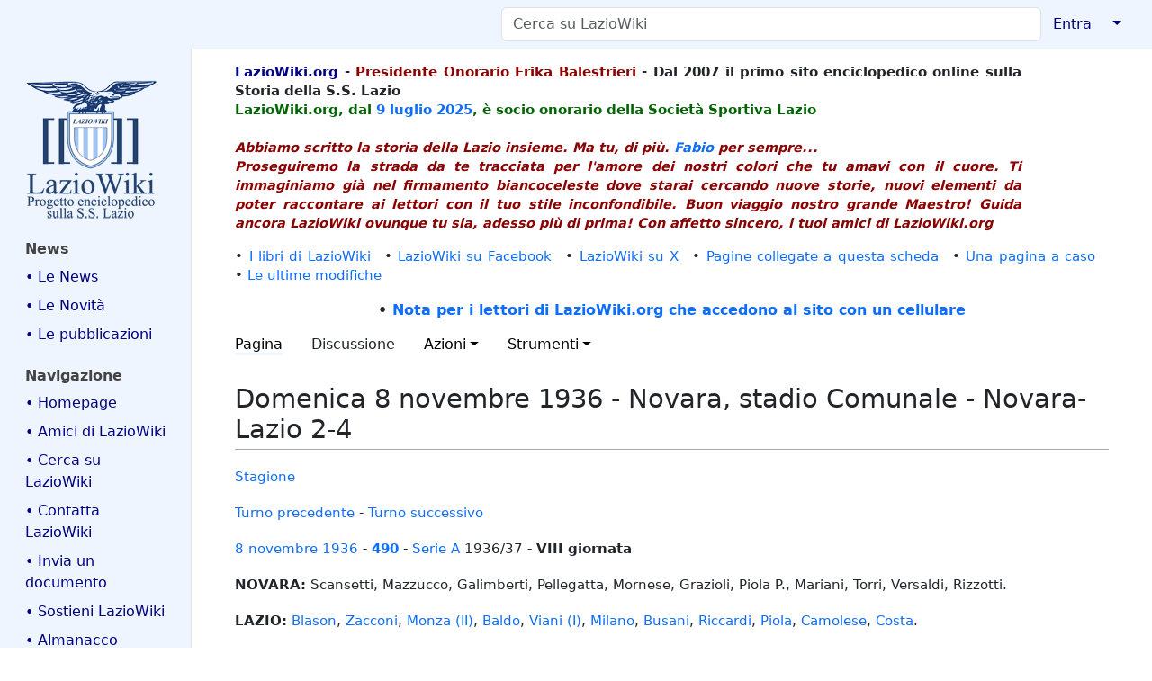

--- FILE ---
content_type: text/html; charset=UTF-8
request_url: https://www.laziowiki.org/wiki/Domenica_8_novembre_1936_-_Novara,_stadio_Comunale_-_Novara-Lazio_2-4
body_size: 35958
content:
<!DOCTYPE html>
<html class="client-nojs" lang="it" dir="ltr">
<head>
<meta charset="UTF-8">
<title>Domenica 8 novembre 1936 - Novara, stadio Comunale - Novara-Lazio 2-4 - LazioWiki</title>
<script>document.documentElement.className="client-js";RLCONF={"wgBreakFrames":true,"wgSeparatorTransformTable":[",\t."," \t,"],"wgDigitTransformTable":["",""],"wgDefaultDateFormat":"dmy","wgMonthNames":["","gennaio","febbraio","marzo","aprile","maggio","giugno","luglio","agosto","settembre","ottobre","novembre","dicembre"],"wgRequestId":"fa3613b16fe8d977f6e40626","wgCanonicalNamespace":"","wgCanonicalSpecialPageName":false,"wgNamespaceNumber":0,"wgPageName":"Domenica_8_novembre_1936_-_Novara,_stadio_Comunale_-_Novara-Lazio_2-4","wgTitle":"Domenica 8 novembre 1936 - Novara, stadio Comunale - Novara-Lazio 2-4","wgCurRevisionId":456621,"wgRevisionId":456621,"wgArticleId":5234,"wgIsArticle":true,"wgIsRedirect":false,"wgAction":"view","wgUserName":null,"wgUserGroups":["*"],"wgCategories":["Incontri","Stagione 1936/37","Incontri Serie A","Novara"],"wgPageViewLanguage":"it","wgPageContentLanguage":"it","wgPageContentModel":"wikitext","wgRelevantPageName":"Domenica_8_novembre_1936_-_Novara,_stadio_Comunale_-_Novara-Lazio_2-4","wgRelevantArticleId":5234,"wgIsProbablyEditable":false,"wgRelevantPageIsProbablyEditable":false,"wgRestrictionEdit":[],"wgRestrictionMove":[],"simpleBatchUploadMaxFilesPerBatch":{"*":0,"user":10,"sysop":20},"VEForAllToolbarNormal":[{"header":"visualeditor-toolbar-paragraph-format","title":"visualeditor-toolbar-format-tooltip","type":"menu","include":{"group":"format"},"promote":["paragraph"],"demote":["preformatted","blockquote"]},{"header":"visualeditor-toolbar-text-style","title":"visualeditor-toolbar-style-tooltip","include":["bold","italic","moreTextStyle"]},{"include":["link"]},{"header":"visualeditor-toolbar-structure","title":"visualeditor-toolbar-structure","type":"list","icon":"listBullet","include":{"group":"structure"},"demote":["outdent","indent"]},{"header":"visualeditor-toolbar-insert","title":"visualeditor-toolbar-insert","type":"list","icon":"add","label":"","include":["insertTable","specialCharacter","warningblock","preformatted","infoblock","ideablock","dontblock","pinblock"]}],"VEForAllToolbarWide":[{"header":"visualeditor-toolbar-paragraph-format","title":"visualeditor-toolbar-format-tooltip","type":"menu","include":{"group":"format"},"promote":["paragraph"],"demote":["preformatted","blockquote"]},{"header":"visualeditor-toolbar-text-style","title":"visualeditor-toolbar-style-tooltip","include":["bold","italic","moreTextStyle"]},{"include":["link"]},{"header":"visualeditor-toolbar-structure","title":"visualeditor-toolbar-structure","type":"list","icon":"listBullet","include":{"group":"structure"},"demote":["outdent","indent"]},{"header":"visualeditor-toolbar-insert","title":"visualeditor-toolbar-insert","type":"list","icon":"add","label":"","include":["media","insertTable","specialCharacter","warningblock","preformatted","infoblock","ideablock","dontblock","pinblock"]}],"wgCiteReferencePreviewsActive":true,"wgMediaViewerOnClick":true,"wgMediaViewerEnabledByDefault":true,"wgVisualEditor":{"pageLanguageCode":"it","pageLanguageDir":"ltr","pageVariantFallbacks":"it"},"egMapsScriptPath":"/w/extensions/Maps/","egMapsDebugJS":false,"egMapsAvailableServices":["leaflet"],"egMapsLeafletLayersApiKeys":{"MapBox":"","MapQuestOpen":"","Thunderforest":"","GeoportailFrance":""},"wgEditSubmitButtonLabelPublish":false};
RLSTATE={"site.styles":"ready","user.styles":"ready","user":"ready","user.options":"loading","skins.medik":"ready","ext.embedVideo.styles":"ready","ext.proadmin.skins.styles":"ready","ext.visualEditor.desktopArticleTarget.noscript":"ready"};RLPAGEMODULES=["mediawiki.page.media","site","mediawiki.page.ready","skins.medik.js","ext.veforall.core.desktop","ext.embedVideo.overlay","mmv.bootstrap","ext.sectionAnchors.scripts","ext.visualEditor.desktopArticleTarget.init","ext.visualEditor.targetLoader"];</script>
<script>(RLQ=window.RLQ||[]).push(function(){mw.loader.impl(function(){return["user.options@12s5i",function($,jQuery,require,module){mw.user.tokens.set({"patrolToken":"+\\","watchToken":"+\\","csrfToken":"+\\"});
}];});});</script>
<link rel="stylesheet" href="/w/load.php?lang=it&amp;modules=ext.embedVideo.styles%7Cext.proadmin.skins.styles%7Cext.visualEditor.desktopArticleTarget.noscript%7Cskins.medik&amp;only=styles&amp;skin=medik">
<script async="" src="/w/load.php?lang=it&amp;modules=startup&amp;only=scripts&amp;raw=1&amp;skin=medik"></script>
<meta name="ResourceLoaderDynamicStyles" content="">
<link rel="stylesheet" href="/w/load.php?lang=it&amp;modules=site.styles&amp;only=styles&amp;skin=medik">
<meta name="generator" content="MediaWiki 1.43.6">
<meta name="robots" content="max-image-preview:standard">
<meta name="format-detection" content="telephone=no">
<meta name="twitter:card" content="summary_large_image">
<meta name="theme-color" content="#eff5ff">
<meta name="viewport" content="width=device-width">
<link rel="apple-touch-icon" href="/w/images/apple-touch-icon.png">
<link rel="icon" href="/w/images/favicon.ico">
<link rel="search" type="application/opensearchdescription+xml" href="/w/rest.php/v1/search" title="LazioWiki (it)">
<link rel="EditURI" type="application/rsd+xml" href="https://www.laziowiki.org/w/api.php?action=rsd">
<link rel="license" href="/wiki/LazioWiki:Copyright">
<link rel="alternate" type="application/atom+xml" title="Feed Atom di LazioWiki" href="/w/index.php?title=Speciale:UltimeModifiche&amp;feed=atom">
<script async src="https://www.googletagmanager.com/gtag/js?id=G-QG6NLGM8SJ"></script>
<script>
  window.dataLayer = window.dataLayer || [];
  function gtag(){dataLayer.push(arguments);}
  gtag('js', new Date());

  gtag('config', 'G-QG6NLGM8SJ');
</script>
<meta property="og:title" content="Domenica 8 novembre 1936 - Novara, stadio Comunale - Novara-Lazio 2-4">
<meta property="og:site_name" content="LazioWiki">
<meta property="og:url" content="https://www.laziowiki.org/wiki/Domenica_8_novembre_1936_-_Novara,_stadio_Comunale_-_Novara-Lazio_2-4">
<meta property="og:image" content="https://www.laziowiki.org/w/images/Logo.png">
<meta property="article:modified_time" content="2022-11-11T12:19:27Z">
<meta property="article:published_time" content="2022-11-11T12:19:27Z">
<script type="application/ld+json">{"@context":"http:\/\/schema.org","@type":"Article","name":"Domenica 8 novembre 1936 - Novara, stadio Comunale - Novara-Lazio 2-4 - LazioWiki","headline":"Domenica 8 novembre 1936 - Novara, stadio Comunale - Novara-Lazio 2-4 - LazioWiki","mainEntityOfPage":"Domenica 8 novembre 1936 - Novara, stadio Comunale - Novara-Lazio 2-4","identifier":"https:\/\/www.laziowiki.org\/wiki\/Domenica_8_novembre_1936_-_Novara,_stadio_Comunale_-_Novara-Lazio_2-4","url":"https:\/\/www.laziowiki.org\/wiki\/Domenica_8_novembre_1936_-_Novara,_stadio_Comunale_-_Novara-Lazio_2-4","dateModified":"2022-11-11T12:19:27Z","datePublished":"2022-11-11T12:19:27Z","image":{"@type":"ImageObject","url":"https:\/\/www.laziowiki.org\/w\/images\/Logo.png"},"author":{"@type":"Organization","name":"LazioWiki","url":"https:\/\/www.laziowiki.org","logo":{"@type":"ImageObject","url":"https:\/\/www.laziowiki.org\/w\/images\/Logo.png","caption":"LazioWiki"}},"publisher":{"@type":"Organization","name":"LazioWiki","url":"https:\/\/www.laziowiki.org","logo":{"@type":"ImageObject","url":"https:\/\/www.laziowiki.org\/w\/images\/Logo.png","caption":"LazioWiki"}},"potentialAction":{"@type":"SearchAction","target":"https:\/\/www.laziowiki.org\/w\/index.php?title=Speciale:Search&search={search_term}","query-input":"required name=search_term"}}</script>
</head>
<body class="mediawiki ltr sitedir-ltr mw-hide-empty-elt ns-0 ns-subject page-Domenica_8_novembre_1936_-_Novara_stadio_Comunale_-_Novara-Lazio_2-4 rootpage-Domenica_8_novembre_1936_-_Novara_stadio_Comunale_-_Novara-Lazio_2-4 skin-medik action-view skin--responsive"><style>:root {--medik: #eff5ff;}</style>
<div id="mw-wrapper">

	<!-- navbar -->
	<div id="mw-navbar" role="navigation" class="navbar navbar-expand-lg navbar-light d-flex justify-content-between bg-ws">
		<div id="mw-navbar-left">
			<div id="p-logo" class="mw-portlet" role="banner"><span class="mw-hamb"></span><a id="p-banner" class="mw-wiki-title navbar-brand" href="/wiki/Pagina_principale" title="Visita la pagina principale"><span class="mw-desktop-sitename">LazioWiki</span> <span class="mw-mobile-sitename">LazioWiki</span></a></div>
		</div>
		<div class="dropdown" id="mw-navbar-right">
			<form action="/w/index.php" role="search" class="mw-portlet form-inline my-lg-0" id="p-search"><input type="hidden" value="Speciale:Ricerca" name="title"><h3 hidden=""><label for="searchInput">Ricerca</label></h3><input type="search" name="search" placeholder="Cerca su LazioWiki" aria-label="Cerca su LazioWiki" autocapitalize="sentences" title="Cerca in LazioWiki [f]" accesskey="f" id="searchInput" class="form-control mr-sm-2"><input class="searchButton btn btn-outline-dark my-2 my-sm-0" type="submit" name="go" title="Vai a una pagina con il titolo indicato, se esiste" hidden="" id="searchGoButton" value="Vai"></form><div id="user-tools" class="btn-group"><div class="profile-icon"></div><a href="/w/index.php?title=Speciale:Entra&amp;returnto=Domenica+8+novembre+1936+-+Novara%2C+stadio+Comunale+-+Novara-Lazio+2-4"><button class="btn btn-link" type="submit">Entra</button></a><button class="btn btn-link dropdown-toggle dropdown-toggle-split" type="button" data-bs-toggle="dropdown" aria-haspopup="true" aria-expanded="false"><span class="visually-hidden">&darr;</span></button><div class="dropdown-menu dropdown-menu-end"><div role="navigation" id="p-personal" title="Menu utente" aria-labelledby="p-personal-label" class="mw-portlet"><a id="p-personal-label" lang="it" dir="ltr" class="nav-link disabled" href="#" role="button">Strumenti personali</a><div class="mw-portlet-body"><ul lang="it" dir="ltr"><li id="pt-login" class="mw-list-item"><a href="/w/index.php?title=Speciale:Entra&amp;returnto=Domenica+8+novembre+1936+-+Novara%2C+stadio+Comunale+-+Novara-Lazio+2-4" title="Si consiglia di effettuare l&#039;accesso, anche se non è obbligatorio [o]" accesskey="o">entra</a></li></ul></div></div></div></div>
		</div>
	</div>

	<!-- sidebar and main content wrapper -->
	<div class="container-fluid" id="mw-main-container">
		<div class="row">

			<!-- navigation sidebar -->
			<div id="mw-navigation" role="navigation" class="col-12 col-md-3 col-xl-2">
				<nav class="nav flex-column d-md-block">
					<h2>
						Menu di navigazione
					</h2>
					<div id="site-navigation">
						<div class="mw-wiki-navigation-logo"><a class="mw-wiki-logo" style="" href="/wiki/Pagina_principale"></a></div><div role="navigation" id="p-News" aria-labelledby="p-News-label" class="mw-portlet"><a id="p-News-label" lang="it" dir="ltr" class="nav-link disabled" href="#" role="button">News</a><div class="mw-portlet-body"><ul lang="it" dir="ltr"><li id="n-•-Le-News" class="mw-list-item"><a href="/wiki/News" class="nav-link">• Le News</a></li><li id="n-•-Le-Novità" class="mw-list-item"><a href="/wiki/Novit%C3%A0" class="nav-link">• Le Novità</a></li><li id="n-•-Le-pubblicazioni" class="mw-list-item"><a href="/wiki/Le_pubblicazioni_di_LazioWiki" class="nav-link">• Le pubblicazioni</a></li></ul></div></div><div role="navigation" id="p-navigation" aria-labelledby="p-navigation-label" class="mw-portlet"><a id="p-navigation-label" lang="it" dir="ltr" class="nav-link disabled" href="#" role="button">Navigazione</a><div class="mw-portlet-body"><ul lang="it" dir="ltr"><li id="n-•-Homepage" class="mw-list-item"><a href="/wiki/Pagina_principale" class="nav-link">• Homepage</a></li><li id="n-•-Amici-di-LazioWiki" class="mw-list-item"><a href="/wiki/Gli_amici_di_LazioWiki" class="nav-link">• Amici di LazioWiki</a></li><li id="n-•-Cerca-su-LazioWiki" class="mw-list-item"><a href="/wiki/Pagina_di_ricerca" class="nav-link">• Cerca su LazioWiki</a></li><li id="n-•-Contatta-LazioWiki" class="mw-list-item"><a href="/wiki/Contatti" class="nav-link">• Contatta LazioWiki</a></li><li id="n-•-Invia-un-documento" class="mw-list-item"><a href="/wiki/Memorabilia" class="nav-link">• Invia un documento</a></li><li id="n-•-Sostieni-LazioWiki" class="mw-list-item"><a href="/wiki/Sostieni_LazioWiki" class="nav-link">• Sostieni LazioWiki</a></li><li id="n-•-Almanacco" class="mw-list-item"><a href="/wiki/Almanacco" class="nav-link">• Almanacco</a></li><li id="n-•-Articolo-del-giorno" class="mw-list-item"><a href="/wiki/Articolo_del_giorno" class="nav-link">• Articolo del giorno</a></li><li id="n-•-Avversarie" class="mw-list-item"><a href="/wiki/Avversarie" class="nav-link">• Avversarie</a></li><li id="n-•-Avversarie-stagione" class="mw-list-item"><a href="/wiki/Categoria:Avversarie_stagionali" class="nav-link">• Avversarie stagione</a></li><li id="n-•-Biografie" class="mw-list-item"><a href="/wiki/Portale:Biografie" class="nav-link">• Biografie</a></li><li id="n-•-Calendario" class="mw-list-item"><a href="/wiki/Categoria:Giorni_dell%27anno" class="nav-link">• Calendario</a></li><li id="n-•-Campi-di-gioco" class="mw-list-item"><a href="/wiki/Categoria:Campi_da_Gioco" class="nav-link">• Campi di gioco</a></li><li id="n-•-Competizioni" class="mw-list-item"><a href="/wiki/Portale:Competizioni" class="nav-link">• Competizioni</a></li><li id="n-•-Cronaca" class="mw-list-item"><a href="/wiki/Categoria:Cronaca" class="nav-link">• Cronaca</a></li><li id="n-•-Editoria---Media" class="mw-list-item"><a href="/wiki/Categoria:Editoria" class="nav-link">• Editoria - Media</a></li><li id="n-•-Eventi-giornalieri" class="mw-list-item"><a href="/wiki/Eventi_giornalieri" class="nav-link">• Eventi giornalieri</a></li><li id="n-•-Eventi-annuali" class="mw-list-item"><a href="/wiki/Eventi_annuali" class="nav-link">• Eventi annuali</a></li><li id="n-•-Fondo-Renzo-Nostini" class="mw-list-item"><a href="/wiki/Fondo_Renzo_Nostini" class="nav-link">• Fondo Renzo Nostini</a></li><li id="n-•-Figurine-S.S.-Lazio" class="mw-list-item"><a href="/wiki/Le_figurine_e_la_S.S._Lazio" class="nav-link">• Figurine S.S. Lazio</a></li><li id="n-•-Fondatori-S.P.-Lazio" class="mw-list-item"><a href="/wiki/I_soci_fondatori_della_Societ%C3%A0_Podistica_Lazio_1900" class="nav-link">• Fondatori S.P. Lazio</a></li><li id="n-•-Foto-squadra" class="mw-list-item"><a href="/wiki/Foto_della_squadra_dalla_fondazione_ad_oggi" class="nav-link">• Foto squadra</a></li><li id="n-•-Galleria-immagini" class="mw-list-item"><a href="/wiki/Categoria:Galleria_Immagini" class="nav-link">• Galleria immagini</a></li><li id="n-•-Giovanili" class="mw-list-item"><a href="/wiki/Categoria:Giovanili" class="nav-link">• Giovanili</a></li><li id="n-•-Immagini-stagione" class="mw-list-item"><a href="/wiki/Galleria_immagini_stagionali" class="nav-link">• Immagini stagione</a></li><li id="n-•-Incontri" class="mw-list-item"><a href="/wiki/Categoria:Incontri" class="nav-link">• Incontri</a></li><li id="n-•-LazioWiki-sui-Media" class="mw-list-item"><a href="/wiki/LazioWiki_sui_Media" class="nav-link">• LazioWiki sui Media</a></li><li id="n-•-Luoghi" class="mw-list-item"><a href="/wiki/Categoria:Luoghi" class="nav-link">• Luoghi</a></li><li id="n-•-Olimpicus:-i-racconti" class="mw-list-item"><a href="/wiki/Categoria:I_racconti_di_Olimpicus" class="nav-link">• Olimpicus: i racconti</a></li><li id="n-•-Palmares" class="mw-list-item"><a href="/wiki/Portale:Palmares" class="nav-link">• Palmares</a></li><li id="n-•-Polisportiva" class="mw-list-item"><a href="/wiki/Categoria:Sezioni_Polisportiva" class="nav-link">• Polisportiva</a></li><li id="n-•-Presenze-e-gol" class="mw-list-item"><a href="/wiki/Categoria:Presenze_e_gol" class="nav-link">• Presenze e gol</a></li><li id="n-•-Rassegna-Stampa" class="mw-list-item"><a href="/wiki/Categoria:Rassegna_stampa" class="nav-link">• Rassegna Stampa</a></li><li id="n-•-Sedi" class="mw-list-item"><a href="/wiki/Categoria:Sedi" class="nav-link">• Sedi</a></li><li id="n-•-Stagioni-sportive" class="mw-list-item"><a href="/wiki/Portale:Stagioni_sportive" class="nav-link">• Stagioni sportive</a></li><li id="n-•-Statistiche" class="mw-list-item"><a href="/wiki/Categoria:Statistiche" class="nav-link">• Statistiche</a></li><li id="n-•-Storia-Campionati" class="mw-list-item"><a href="/wiki/Categoria:Storia_dei_campionati" class="nav-link">• Storia Campionati</a></li><li id="n-•-Storia-Stagioni" class="mw-list-item"><a href="/wiki/Categoria:Storia_delle_Stagioni_calcistiche" class="nav-link">• Storia Stagioni</a></li><li id="n-•-Una-pagina-a-caso" class="mw-list-item"><a href="/wiki/Speciale:PaginaCasuale" class="nav-link">• Una pagina a caso</a></li></ul></div></div><div role="navigation" id="p-Speciali" aria-labelledby="p-Speciali-label" class="mw-portlet"><a id="p-Speciali-label" lang="it" dir="ltr" class="nav-link disabled" href="#" role="button">Speciali</a><div class="mw-portlet-body"><ul lang="it" dir="ltr"><li id="n-•-Categorie" class="mw-list-item"><a href="/wiki/Speciale:Categorie" class="nav-link">• Categorie</a></li><li id="n-•-Nuove-pagine" class="mw-list-item"><a href="/wiki/Speciale:PaginePi%C3%B9Recenti" class="nav-link">• Nuove pagine</a></li><li id="n-•-Ultimi-file-caricati" class="mw-list-item"><a href="/wiki/Speciale:ImmaginiRecenti" class="nav-link">• Ultimi file caricati</a></li><li id="n-•-Ultime-modifiche" class="mw-list-item"><a href="/wiki/Speciale:UltimeModifiche" class="nav-link">• Ultime modifiche</a></li></ul></div></div><div role="navigation" id="p-_" aria-labelledby="p-_-label" class="mw-portlet"><a id="p-_-label" lang="it" dir="ltr" class="nav-link disabled" href="#" role="button">	</a><div class="mw-portlet-body"><ul lang="it" dir="ltr"><li id="n-•-LazioWiki-Forum" class="mw-list-item"><a href="https://lwforum.devpandora2.it" class="nav-link">• LazioWiki Forum</a></li><li id="n-•-Siti-amici" class="mw-list-item"><a href="/wiki/Siti_amici" class="nav-link">• Siti amici</a></li><li id="n-•-myLazioWiki" class="mw-list-item"><a href="/wiki/MyLazioWiki" class="nav-link">• myLazioWiki</a></li><li id="n-•-Farfallina-e-Valerio" class="mw-list-item"><a href="/wiki/Farfallina_e_Valerio" class="nav-link">• Farfallina e Valerio</a></li><li id="n-•-Albo-Contribuzioni" class="mw-list-item"><a href="/wiki/Albo_delle_contribuzioni" class="nav-link">• Albo Contribuzioni</a></li><li id="n-•-Albo-Donazioni" class="mw-list-item"><a href="/wiki/Albo_d%27Oro_delle_donazioni_e_ringraziamenti" class="nav-link">• Albo Donazioni</a></li><li id="n-•-Pagine-di-aiuto" class="mw-list-item"><a href="https://www.mediawiki.org/wiki/Special:MyLanguage/Help:Contents" class="nav-link">• Pagine di aiuto</a></li><li id="n-•-BatchUpload" class="mw-list-item"><a href="/wiki/Speciale:BatchUpload" class="nav-link">• BatchUpload</a></li></ul></div></div>
					</div>
				</nav>
			</div>

			<!-- main content -->
			<div class="col-12 col-md-9 col-xl-10 py-md-3 px-md-5">
				<div id="siteNotice"><div id="localNotice" data-nosnippet=""><div class="sitenotice" lang="it" dir="ltr"><div id="Intestazione" style="float: left; width: 90%; text-align: left; font-weight: bold;">
<p><span style="color:navy">LazioWiki.org</span> - <span style="color: darkred">Presidente Onorario Erika Balestrieri</span> - Dal 2007 il primo sito enciclopedico online sulla Storia della S.S. Lazio
<br />
<span style="color:darkgreen"> LazioWiki.org, dal <a href="/wiki/9_luglio" title="9 luglio">9 luglio</a> <a href="/wiki/2025" title="2025">2025</a>, è socio onorario della Società Sportiva Lazio </span>
<br /> <br />
<span style="color:darkred"> <i>Abbiamo scritto la storia della Lazio insieme. Ma tu, di più. <a href="/wiki/Bellisario_Fabio" title="Bellisario Fabio">Fabio</a> per sempre...</i> <br />
<i>Proseguiremo la strada da te tracciata per l'amore dei nostri colori che tu amavi con il cuore. Ti immaginiamo già nel firmamento biancoceleste dove starai cercando nuove storie, nuovi elementi da poter raccontare ai lettori con il tuo stile inconfondibile. Buon viaggio nostro grande Maestro! Guida ancora LazioWiki ovunque tu sia, adesso più di prima! Con affetto sincero, i tuoi amici di LazioWiki.org</i> </span>
</p>
</div>
<p><br />
</p>
<div style="clear: both;"></div>
<div>
<p>•&#160;<a href="/wiki/I_libri_di_LazioWiki" title="I libri di LazioWiki">I libri di LazioWiki</a>&#8195;•&#160;<a class="external text" href="https://www.facebook.com/Laziowiki.org">LazioWiki su Facebook</a>&#8195;•&#160;<a class="external text" href="https://x.com/LazioWiki">LazioWiki su X</a>&#8195;•&#160;<a href="/wiki/Speciale:PuntanoQui/I_libri_di_LazioWiki" title="Speciale:PuntanoQui/I libri di LazioWiki">Pagine collegate a questa scheda</a>&#8195;•&#160;<a href="/wiki/Speciale:PaginaCasuale" title="Speciale:PaginaCasuale">Una pagina a caso</a>&#8195;•&#160;<a href="/wiki/Speciale:UltimeModifiche" title="Speciale:UltimeModifiche">Le ultime modifiche</a>
</p>
<center> <b>• <a href="/wiki/Navigazione_con_cellulari" title="Navigazione con cellulari">Nota per i lettori di LazioWiki.org che accedono al sito con un cellulare</a></b></center>
</div></div></div></div>
				
				<aside><div class="d-flex flex-row"><div role="navigation" id="p-namespaces" aria-labelledby="p-namespaces-label" class="mw-portlet"><a id="p-namespaces-label" lang="it" dir="ltr" class="nav-link disabled" href="#" role="button">Namespace</a><div class="mw-portlet-body"><div lang="it" dir="ltr"><span id="ca-nstab-main" class="selected mw-list-item"><a href="/wiki/Domenica_8_novembre_1936_-_Novara,_stadio_Comunale_-_Novara-Lazio_2-4" title="Vedi la voce [c]" accesskey="c">Pagina</a></span><span id="ca-talk" class="new mw-list-item"><a href="/w/index.php?title=Discussione:Domenica_8_novembre_1936_-_Novara,_stadio_Comunale_-_Novara-Lazio_2-4&amp;action=edit&amp;redlink=1" rel="discussion" class="new" title="Vedi le discussioni relative a questa pagina (la pagina non esiste) [t]" accesskey="t">Discussione</a></span></div></div></div><div class="dropdown"><a class="dropdown-toggle" role="button" data-bs-toggle="dropdown" data-bs-display="static" aria-haspopup="true" aria-expanded="false">Azioni</a><div class="dropdown-menu dropdown-menu-end"><div role="navigation" id="p-views" aria-labelledby="p-views-label" class="mw-portlet"><a id="p-views-label" lang="it" dir="ltr" class="nav-link disabled" href="#" role="button">Visite</a><div class="mw-portlet-body"><ul lang="it" dir="ltr"><li id="ca-view" class="selected mw-list-item"><a href="/wiki/Domenica_8_novembre_1936_-_Novara,_stadio_Comunale_-_Novara-Lazio_2-4" class="dropdown-item">Leggi</a></li><li id="ca-viewsource" class="mw-list-item"><a href="/w/index.php?title=Domenica_8_novembre_1936_-_Novara,_stadio_Comunale_-_Novara-Lazio_2-4&amp;action=edit" class="dropdown-item" title="Questa pagina è protetta, ma puoi vedere il suo codice sorgente [e]" accesskey="e">Visualizza sorgente</a></li><li id="ca-history" class="mw-list-item"><a href="/w/index.php?title=Domenica_8_novembre_1936_-_Novara,_stadio_Comunale_-_Novara-Lazio_2-4&amp;action=history" class="dropdown-item" title="Versioni precedenti di questa pagina [h]" accesskey="h">Cronologia</a></li></ul></div></div></div></div><div class="dropdown"><a class="dropdown-toggle" role="button" data-bs-toggle="dropdown" data-bs-display="static" aria-haspopup="true" aria-expanded="false">Strumenti</a><div class="dropdown-menu dropdown-menu-end"><div role="navigation" id="p-tb" aria-labelledby="p-tb-label" class="mw-portlet"><a id="p-tb-label" lang="it" dir="ltr" class="nav-link disabled" href="#" role="button">Strumenti</a><div class="mw-portlet-body"><ul lang="it" dir="ltr"><li id="t-whatlinkshere" class="mw-list-item"><a href="/wiki/Speciale:PuntanoQui/Domenica_8_novembre_1936_-_Novara,_stadio_Comunale_-_Novara-Lazio_2-4" class="dropdown-item" title="Elenco di tutte le pagine che sono collegate a questa [j]" accesskey="j">Puntano qui</a></li><li id="t-recentchangeslinked" class="mw-list-item"><a href="/wiki/Speciale:ModificheCorrelate/Domenica_8_novembre_1936_-_Novara,_stadio_Comunale_-_Novara-Lazio_2-4" rel="nofollow" class="dropdown-item" title="Elenco delle ultime modifiche alle pagine collegate a questa [k]" accesskey="k">Modifiche correlate</a></li><li id="t-specialpages" class="mw-list-item"><a href="/wiki/Speciale:PagineSpeciali" class="dropdown-item" title="Elenco di tutte le pagine speciali [q]" accesskey="q">Pagine speciali</a></li><li id="t-print" class="mw-list-item"><a href="javascript:print();" rel="alternate" class="dropdown-item" title="Versione stampabile di questa pagina [p]" accesskey="p">Versione stampabile</a></li><li id="t-permalink" class="mw-list-item"><a href="/w/index.php?title=Domenica_8_novembre_1936_-_Novara,_stadio_Comunale_-_Novara-Lazio_2-4&amp;oldid=456621" class="dropdown-item" title="Collegamento permanente a questa versione di questa pagina">Link permanente</a></li><li id="t-info" class="mw-list-item"><a href="/w/index.php?title=Domenica_8_novembre_1936_-_Novara,_stadio_Comunale_-_Novara-Lazio_2-4&amp;action=info" class="dropdown-item" title="Ulteriori informazioni su questa pagina">Informazioni pagina</a></li><li id="t-cite" class="mw-list-item"><a href="/w/index.php?title=Speciale:Cita&amp;page=Domenica_8_novembre_1936_-_Novara%2C_stadio_Comunale_-_Novara-Lazio_2-4&amp;id=456621&amp;wpFormIdentifier=titleform" class="dropdown-item" title="Informazioni su come citare questa pagina">Cita questa pagina</a></li></ul></div></div></div></div></div></aside>
				<div class="mw-body" id="content" style="font-size: ;" role="main">
					<div class="mw-indicators">
</div>

					<h1 id="firstHeading" class="firstHeading" lang=""><span class="mw-page-title-main">Domenica 8 novembre 1936 - Novara, stadio Comunale - Novara-Lazio 2-4</span></h1>
					<div id="siteSub">Da LazioWiki.</div>
					<div class="mw-body-content" id="bodyContent">
							<div id="contentSub">
								<p><div id="mw-content-subtitle"></div></p>
								<p></p>
							</div>
							<div id="mw-content-text" class="mw-body-content"><div class="mw-content-ltr mw-parser-output" lang="it" dir="ltr"><p><a href="/wiki/1936/37" title="1936/37">Stagione</a>
</p><p><a href="/wiki/Domenica_1_novembre_1936_-_Roma,_stadio_del_P.N.F._-_Lazio-Juventus_1-0" title="Domenica 1 novembre 1936 - Roma, stadio del P.N.F. - Lazio-Juventus 1-0">Turno precedente</a> - <a href="/wiki/Domenica_22_novembre_1936_-_Roma,_stadio_del_P.N.F._-_Lazio-Sampierdarenese_1-0" title="Domenica 22 novembre 1936 - Roma, stadio del P.N.F. - Lazio-Sampierdarenese 1-0">Turno successivo</a>
</p><p><a href="/wiki/8_novembre" title="8 novembre">8 novembre</a>&#32;<a href="/wiki/1936" title="1936">1936</a> - <b><a href="/wiki/1936" title="1936">490</a></b> - <a href="/wiki/Campionato_Italiano_di_calcio_Divisione_Nazionale_Serie_A" class="mw-redirect" title="Campionato Italiano di calcio Divisione Nazionale Serie A">Serie A</a> 1936/37 - <b>VIII giornata</b>
</p><p><b>NOVARA:</b> Scansetti, Mazzucco, Galimberti, Pellegatta, Mornese, Grazioli, Piola P., Mariani, Torri, Versaldi, Rizzotti.
</p><p><b>LAZIO:</b> <a href="/wiki/Blason_Giacomo" title="Blason Giacomo">Blason</a>, <a href="/wiki/Zacconi_Benedetto" class="mw-redirect" title="Zacconi Benedetto">Zacconi</a>, <a href="/wiki/Monza_(II)_Alfredo" title="Monza (II) Alfredo">Monza (II)</a>, <a href="/wiki/Baldo_Giuseppe" title="Baldo Giuseppe">Baldo</a>, <a href="/wiki/Viani_(I)_Giuseppe" class="mw-redirect" title="Viani (I) Giuseppe">Viani (I)</a>, <a href="/wiki/Milano_Luigi" title="Milano Luigi">Milano</a>, <a href="/wiki/Busani_Umberto" title="Busani Umberto">Busani</a>, <a href="/wiki/Riccardi_Giovanni" title="Riccardi Giovanni">Riccardi</a>, <a href="/wiki/Piola_Silvio" title="Piola Silvio">Piola</a>, <a href="/wiki/Camolese_Bruno" title="Camolese Bruno">Camolese</a>, <a href="/wiki/Costa_Giovanni" title="Costa Giovanni">Costa</a>.
</p><p><b>Arbitro:</b> sig. Mastellari di Bologna.
</p><p><b>Marcatori:</b> 8' pt <a href="/wiki/Costa_Giovanni" title="Costa Giovanni">Costa</a>, 10' st Rizzotti, 12' st <a href="/wiki/Piola_Silvio" title="Piola Silvio">Piola</a>, 19' <a href="/wiki/Camolese_Bruno" title="Camolese Bruno">Camolese</a>, 23' Versaldi, 27' <a href="/wiki/Riccardi_Giovanni" title="Riccardi Giovanni">Riccardi</a>.
</p><p><b>Note:</b> sole splendente dopo la pioggia dei giorni precedenti. Terreno viscido.
</p><p><b>Spettatori:</b> 8000.
</p>
<figure class="mw-halign-left" typeof="mw:File/Thumb"><a href="/wiki/File:8nov36.jpg" class="mw-file-description"><img src="/w/images/thumb/2/25/8nov36.jpg/250px-8nov36.jpg" decoding="async" loading="lazy" width="250" height="128" class="mw-file-element" srcset="/w/images/thumb/2/25/8nov36.jpg/375px-8nov36.jpg 1.5x, /w/images/thumb/2/25/8nov36.jpg/500px-8nov36.jpg 2x" data-file-width="577" data-file-height="296" /></a><figcaption></figcaption></figure>
<p>Ma la lotta per lo scudetto è proprio soltanto racchiusa a Torino e Bologna? Le legioni dei tifosi romani gridano che Piola e Bernardini chiedono di poter parlare della questione con Allasio e con Andreolo. Tenaci come segugi, infatti, Lazio e Roma stanno alle calcagna. La Lazio, anzi, ha addirittura raggiunto il Bologna. Sissignori, c'è porto anche per loro. Le quattro squadre che noi indicavamo, dopo tre giornate, come le massime aspiranti allo «&#160;scudetto&#160;» sono lì, divise nello spazio di due soli punti, a vantare intatte le loro possibilità di successo. 
</p><p><b>Fonte: <a href="/wiki/La_Stampa" title="La Stampa">La Stampa</a></b>
</p>
<figure class="mw-halign-right" typeof="mw:File/Thumb"><a href="/wiki/File:Nl36c.jpg" class="mw-file-description"><img src="/w/images/thumb/5/5c/Nl36c.jpg/200px-Nl36c.jpg" decoding="async" loading="lazy" width="200" height="158" class="mw-file-element" srcset="/w/images/thumb/5/5c/Nl36c.jpg/300px-Nl36c.jpg 1.5x, /w/images/thumb/5/5c/Nl36c.jpg/400px-Nl36c.jpg 2x" data-file-width="1170" data-file-height="922" /></a><figcaption>Immagini della gara</figcaption></figure>
<figure class="mw-halign-left" typeof="mw:File/Thumb"><a href="/wiki/File:Nl36a.jpg" class="mw-file-description"><img src="/w/images/thumb/b/b7/Nl36a.jpg/200px-Nl36a.jpg" decoding="async" loading="lazy" width="200" height="309" class="mw-file-element" srcset="/w/images/thumb/b/b7/Nl36a.jpg/300px-Nl36a.jpg 1.5x, /w/images/thumb/b/b7/Nl36a.jpg/400px-Nl36a.jpg 2x" data-file-width="598" data-file-height="923" /></a><figcaption></figcaption></figure>
<figure class="mw-halign-left" typeof="mw:File/Thumb"><a href="/wiki/File:Nl36b.jpg" class="mw-file-description"><img src="/w/images/thumb/f/ff/Nl36b.jpg/200px-Nl36b.jpg" decoding="async" loading="lazy" width="200" height="766" class="mw-file-element" srcset="/w/images/f/ff/Nl36b.jpg 1.5x" data-file-width="207" data-file-height="793" /></a><figcaption>La cronaca de "La Gazzetta dello Sport"</figcaption></figure>
<!-- 
NewPP limit report
Cached time: 20260130033254
Cache expiry: 86400
Reduced expiry: false
Complications: []
CPU time usage: 0.018 seconds
Real time usage: 0.023 seconds
Preprocessor visited node count: 32/1000000
Post‐expand include size: 148/2097152 bytes
Template argument size: 47/2097152 bytes
Highest expansion depth: 5/100
Expensive parser function count: 0/100
Unstrip recursion depth: 0/20
Unstrip post‐expand size: 0/5000000 bytes
-->
<!--
Transclusion expansion time report (%,ms,calls,template)
100.00%    4.087      1 -total
 56.42%    2.306      1 Template:Datalink
 41.38%    1.691      1 Template:Incontro
-->

<!-- Saved in parser cache with key mediawiki:pcache:idhash:5234-0!canonical and timestamp 20260130033254 and revision id 456621. Rendering was triggered because: page-view
 -->
</div></div>
							<div class="visualClear"></div>
							<div class="printfooter">Estratto da "<a dir="ltr" href="https://www.laziowiki.org/w/index.php?title=Domenica_8_novembre_1936_-_Novara,_stadio_Comunale_-_Novara-Lazio_2-4&amp;oldid=456621">https://www.laziowiki.org/w/index.php?title=Domenica_8_novembre_1936_-_Novara,_stadio_Comunale_-_Novara-Lazio_2-4&amp;oldid=456621</a>"</div>
							<div id="catlinks" class="catlinks" data-mw="interface"><div id="mw-normal-catlinks" class="mw-normal-catlinks"><a href="/wiki/Speciale:Categorie" title="Speciale:Categorie">Categorie</a>: <ul><li><a href="/wiki/Categoria:Incontri" title="Categoria:Incontri">Incontri</a></li><li><a href="/wiki/Categoria:Stagione_1936/37" title="Categoria:Stagione 1936/37">Stagione 1936/37</a></li><li><a href="/wiki/Categoria:Incontri_Serie_A" title="Categoria:Incontri Serie A">Incontri Serie A</a></li><li><a href="/wiki/Categoria:Novara" title="Categoria:Novara">Novara</a></li></ul></div></div>
					</div>
					
				</div>
			</div>

		</div>
	</div>

	<div id="footer" class="mw-footer" role="contentinfo" lang="it" dir="ltr"><ul id="footer-icons"><li id="footer-copyrightico" class="footer-icons"><a href="https://www.laziowiki.org/wiki/LazioWiki:Copyright" class="cdx-button cdx-button--fake-button cdx-button--size-large cdx-button--fake-button--enabled"><img src="/w/CreativeCommonsLogo.png" alt="Creative Commons" width="88" height="31" loading="lazy"></a></li><li id="footer-poweredbyico" class="footer-icons"><a href="https://www.pro.wiki/" class="cdx-button cdx-button--fake-button cdx-button--size-large cdx-button--fake-button--enabled"><img src="/w/resources/assets/poweredby_mediawiki.svg" alt="MediaWiki" width="88" height="31" loading="lazy"></a></li><li id="footer-hostedbyico" class="footer-icons"><a href="https://professional.wiki/en/hosting" class="cdx-button cdx-button--fake-button cdx-button--size-large cdx-button--fake-button--enabled"><img src="/w/resources/assets/HostedByProfessionalWiki.svg" title="Managed MediaWiki hosting" alt="Managed MediaWiki hosting" width="88" height="31" loading="lazy"></a></li></ul><div id="footer-list"><ul id="footer-info"><li id="footer-info-lastmod"> Ultima modifica: 11 nov 2022 alle ore 13:19.</li><li id="footer-info-copyright">Contenuti pubblicati su licenza <a href="/wiki/LazioWiki:Copyright" title="LazioWiki:Copyright">Creative Commons</a></li><li id="footer-info-viewcount">Questa pagina è stata letta 2&#160;858 volte.</li></ul><ul id="footer-places"><li id="footer-places-privacy"><a href="/wiki/LazioWiki:Informazioni_sulla_privacy">Informativa sulla privacy</a></li><li id="footer-places-about"><a href="/wiki/LazioWiki:Informazioni">Cos&#039;è LazioWiki</a></li><li id="footer-places-disclaimers"><a href="/wiki/LazioWiki:Avvertenze_generali">Disclaimer</a></li></ul></div><div class="visualClear"></div></div>
</div>
<script>(RLQ=window.RLQ||[]).push(function(){mw.log.warn("This page is using the deprecated ResourceLoader module \"skins.medik\".\n[1.43] The use of the `i18n-all-lists-margins` feature with SkinModule is deprecated as it is now provided by `elements`. Please remove and  add `elements`, drop support for RTL languages, or incorporate the  styles provided by this module into your skin.[1.43] The use of the `interface-message-box` feature with SkinModule is deprecated in favor of CodexModule. Please remove this feature.More information can be found at [[mw:Manual:ResourceLoaderSkinModule]]. ");mw.config.set({"wgBackendResponseTime":149,"wgPageParseReport":{"limitreport":{"cputime":"0.018","walltime":"0.023","ppvisitednodes":{"value":32,"limit":1000000},"postexpandincludesize":{"value":148,"limit":2097152},"templateargumentsize":{"value":47,"limit":2097152},"expansiondepth":{"value":5,"limit":100},"expensivefunctioncount":{"value":0,"limit":100},"unstrip-depth":{"value":0,"limit":20},"unstrip-size":{"value":0,"limit":5000000},"timingprofile":["100.00%    4.087      1 -total"," 56.42%    2.306      1 Template:Datalink"," 41.38%    1.691      1 Template:Incontro"]},"cachereport":{"timestamp":"20260130033254","ttl":86400,"transientcontent":false}}});});</script>
</body>
</html>